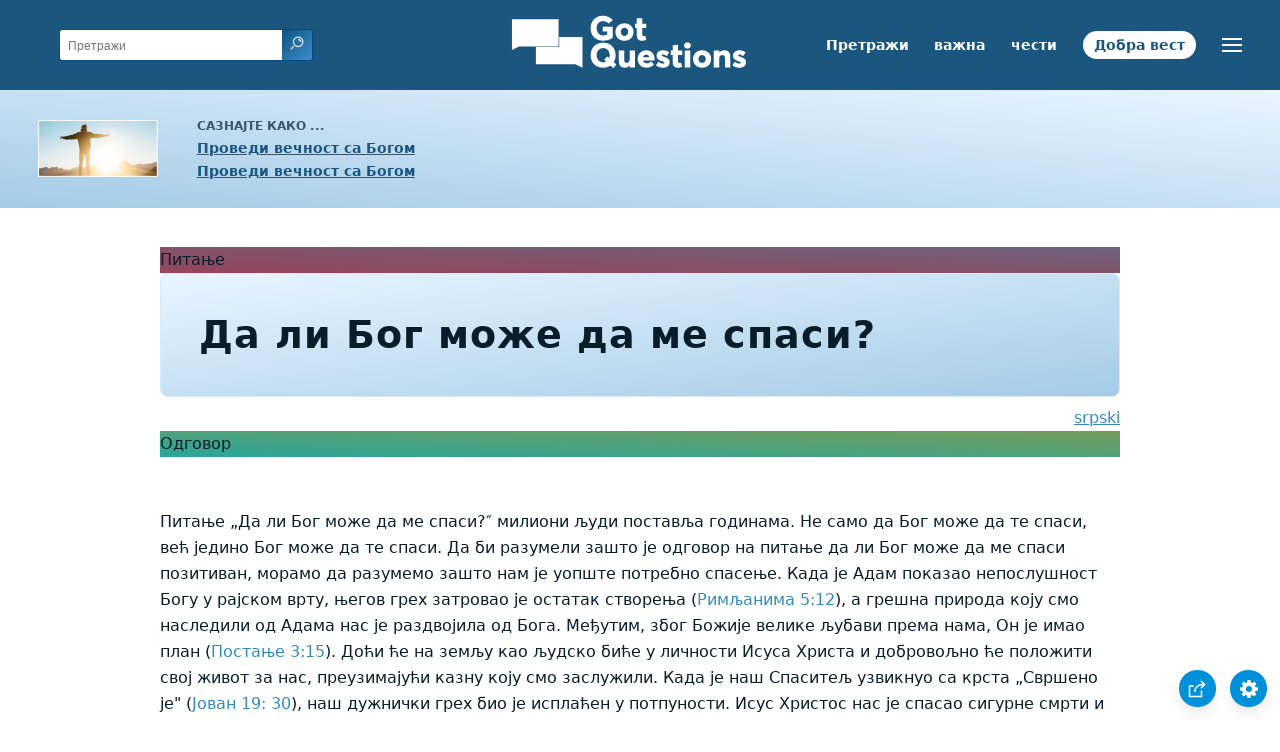

--- FILE ---
content_type: text/html
request_url: https://www.gotquestions.org/Srpski/c/Serbian-can-God-save-me.html
body_size: 4088
content:
<!doctype html>
<html lang="sr">
<head>
<title>Да ли Бог може да ме спаси?</title>
<META name="keywords" content="да ли Бог може да ме спаси">
<META name="description" content="Да ли Бог може да ме спаси? Мој живот је у великим проблемима. Да ли Бог може да спаси неког попут мене?">
<meta charset="utf-8">
<link rel="canonical" href="https://www.gotquestions.org/Srpski/c/Serbian-can-God-save-me.html">
<meta name="viewport" content="width=device-width, initial-scale=1, user-scalable=no">
<link rel="stylesheet" type="text/css" href="https://www.gotquestions.org/style.css">
<script async src="https://www.googletagmanager.com/gtag/js?id=G-M7EVHFDMSZ"></script>
<script>
  window.dataLayer = window.dataLayer || [];
  function gtag(){dataLayer.push(arguments);}
  gtag('js', new Date());
  gtag('config', 'G-M7EVHFDMSZ');
</script>
</head>
<body data-site-theme="light">
<div class="fixed-button settings box-shadow"><img src="https://www.gotquestions.org/img/cogwheel.svg" alt="settings icon" onclick="settingsMenu(this)"></div>
<div class="fixed-button sharebutton box-shadow"><img src="https://www.gotquestions.org/img/share.svg" alt="share icon" onclick="shareMenu(this)"></div>
<header class="gradient-to-b" style="--color-start: var(--bgcolor-header-start);  --color-end: var(--bgcolor-header-end);">
<div class="searchbox desktop-show"><div class="search"><div class='gq-ac-placeholder header'></div></div></div>
<div class="logo-wrap"><a href="https://www.gotquestions.org/Srpski/c/" class="logo"><img src="https://www.gotquestions.org/img/logo_2025_INTL.svg" alt="Библијска питања одговорена"></a></div>
<nav>
<ul>
<li><a href="Serbian-search.html">Претражи</a></li>
<li><a href="Serbian-crucial.html">важна</a></li>
<li><a href="Serbian-FAQ.html">чести</a></li>
<li><a href="Serbian-Gospel.html">Добра вест</a></li>
</ul>
<ul class="extra-menu modal-menu box-shadow">
<li class="mobile-show flex-half"><a href="Serbian-search.html">Претражи</a></li>
<li class="mobile-show flex-half"><a href="Serbian-crucial.html">важна</a></li>
<li class="mobile-show flex-half"><a href="Serbian-FAQ.html">чести</a></li>
<li class="mobile-show flex-half"><a href="Serbian-Bible-survey.html">Преглед Библије</a></li>
<li class="mobile-show donate"><a href="Serbian-Gospel.html">Добра вест</a></li>
</ul>
<ul class="settings-menu modal-menu box-shadow">
<li>
<div class="toggle-wrap">
<span>Светле боје</span><input type="checkbox" checked id="toggle" class="checkbox" onclick="toggleTheme(this)" /><label for="toggle" class="switch"></label><span>Тамне боје</span>
</div>
</li>
<li><label for="font">Фонт</label><select name="font" id="font" onchange="changeFont()"><option value="system-ui">Уобичајено</option><option value="Arial">Arial</option><option value="Verdana">Verdana</option><option value="Helvetica">Helvetica</option><option value="Tahoma">Tahoma</option><option value="Georgia">Georgia</option><option value="Times New Roman">Times New Roman</option></select></li>
<li><label for="lineheight">Висина линија</label><select name="lineheight" id="lineheight" onchange="changeLineHeight()"><option value="1.4">Уобичајено</option><option value="1">1.0</option><option value="1.2">1.2</option><option value="1.5">1.5</option><option value="2">2</option></select></li>
<li><label for="fontsize">Величина слова</label><select name="fontsize" id="fontsize" onchange="changeFontSize()"><option value="1">Уобичајено</option><option value="1">1.0</option><option value="1.2">1.2</option><option value="1.5">1.5</option><option value="2">2</option></select></li>
</ul>
<ul class="final-menu modal-menu box-shadow">
<li><a href="https://www.facebook.com/sharer.php?u=https://www.gotquestions.org/" class="fb"><img src="https://www.gotquestions.org/img/logo-fb-simple.svg" alt="Facebook icon">Facebook</a></li>
<li><a href="http://twitter.com/share?url=https://www.gotquestions.org/" class="tw"><img src="https://www.gotquestions.org/img/logo-twitter.svg" alt="Twitter icon">Twitter</a></li>
<li><a href="https://pinterest.com/pin/create/link/?url=https://www.gotquestions.org/" class="pi"><img src="https://www.gotquestions.org/img/logo-pinterest.svg" alt="Pinterest icon">Pinterest</a></li>
<li><a class="SendEmail" href=""><img src="https://www.gotquestions.org/img/letter.svg" alt="Email icon">Email</a></li>
</ul>
<img src="https://www.gotquestions.org/img/menu.svg" class="menu-icon" alt="Menu icon" onclick="extraMenu(this)">
</nav>
</header>
<div class="featured gradient-to-tr" style="--color-start: var(--bgcolor-featured-start); --color-end: var(--bgcolor-featured-end)">
<div class="featured-left">
<h5>Сазнајте како ...</h5>
<h4><a href="Serbian-eternal-life.html">Проведи вечност са Богом</a></h4>
<h4><a href="Serbian-got-forgiveness.html">Проведи вечност са Богом</a></h4>
</div>
</div>
<main>
<section class="content-wrap gradient-to-b" style="--color-start: var(--bgcolor-content-start); --color-end: var(--bgcolor-content-end);" ><div class="content">
<div class="label gradient-to-tr" style="--color-start: #96445a; --color-end: #6f637e;">Питање</div>
<h1>Да ли Бог може да ме спаси?</h1>
<div align="right"><a href="../da-li-Bog-moze-da-me-spasi.html">srpski</a></div>
<div class="label  gradient-to-tr" style="--color-start: #29a699; --color-end: #749c5a;">Одговор</div><br><br>
Питање „Да ли Бог може да ме спаси?″ милиони људи поставља годинама. Не само да Бог може да те спаси, већ једино Бог може да те спаси. Да би разумели зашто је одговор на питање да ли Бог може да ме спаси позитиван, морамо да разумемо зашто нам је уопште потребно спасење. Када је Адам показао непослушност Богу у рајском врту, његов грех затровао је остатак створења (Римљанима 5:12), а грешна природа коју смо наследили од Адама нас је раздвојила од Бога. Међутим, због Божије велике љубави према нама, Он је имао план (Постање 3:15). Доћи ће на земљу као људско биће у личности Исуса Христа и добровољно ће положити свој живот за нас, преузимајући казну коју смо заслужили. Када је наш Спаситељ узвикнуо са крста „Свршено је" (Јован 19: 30), наш дужнички грех био је исплаћен у потпуности. Исус Христос нас је спасао сигурне смрти и страшне вечности без Бога.<br><br>
Да би смо могли да примимо добробити Христове искупљујуће жртве, морамо да верујемо једино Њему, као и да је Његова жртва плата за наш грех (Јован 3:16; Дела 16:31). И Бог ће нас покрити Христовом праведношћу у тренутку када то учинимо (Римљанима 3:22). Али, да није ове приписане праведности, ми никада не бисмо могли да се приближимо нашем светом Богу (Јеврејима 10:19-25).<br><br>
Наше спасење има утицај не само на нашу вечну судбину, већ има и непосредан утицај. Добра вест је да нас је Христово свршено дело на крсту спасило од вечне одвојености од Бога, али И од силе коју грех, тренутно, има над нашим животима. Једном када примимо Христа, Његов Дух обитава у нама и нас више не контролише наша грешна природа. Ова слобода омогућава нам да кажемо „не" греху и да превазиђемо ропство нашим грешним жељама тела. „А ви нисте сасвим у телу, него у Духу, ако Дух Божији стварно обитава у вама″ (Римљанима 8:9).<br><br>
Није битно ко си или шта си урадио. Исус Христос дошао је на овај свет да спаси грешнике (1. Тимотеју 1:15) и ми смо сви грешници (Римљанима 3:23). Нико од нас није ван домашаја Божије спасоносне благодати (Исаија 59:1). Апостов Павле је сјајан пример Божије далекосежне благодати. Павле је провео први део свог живота у мржњи, хапсећи, прогонећи и чак убијајући хришћане. Онда, један сусрет са Исусом Христом претворио је Павла у једног од највећих хришћанских мисионара који су икада живели. Ако Бог може да спасе Павла, првог међу грешницима (1. Тиметоју 1:15), може да спаси било кога.<br><br>
Човечанство је круна Божијег створења, створено по Његовом лику (Постање 1:26). Бог жели да сви будемо спашени (1. Тимотеју 2:4) и да нико не пропадне (2. Петрова 3:9; Језекиљ 18:32). Онима који верују у Исусово име, Бог даје право да постану Божија деца (Јован 1:12). Шта ће Господ урадити за своју децу описано је у Псалму 91: „Кад постави у ме љубав своју избавићу га, узвисићу га; јер име моје зна. Зазваће ме и услишићу га; с њим ћу бити у невољи; избавићу га и прославићу га" (Псалам 91:14-16).<br><br>
<a href="https://www.gotquestions.org/can-God-save-me.html">English</a><br><br>
<hr><br>
<center><strong class="return">
<a class="button-link box-shadow" href="https://www.gotquestions.org/Srpski/c/">Врати се на Српску страну</a><br><br>
Да ли Бог може да ме спаси?</strong></center>
</div>
</section>
<section class="share gradient-to-b" style="--color-start: #073D60; --color-end: #0A3652;">
<span>Поделите ову страницу:</span>
<a href="https://www.facebook.com/sharer.php?u=https://www.gotquestions.org/" class="fb"><img src="https://www.gotquestions.org/img/logo-fb-simple.svg" alt="Facebook icon"></a>
<a href="http://twitter.com/share?url=https://www.gotquestions.org/" class="tw"><img src="https://www.gotquestions.org/img/logo-twitter.svg" alt="Twitter icon"></a>
<a href="https://pinterest.com/pin/create/link/?url=https://www.gotquestions.org/" class="pi"><img src="https://www.gotquestions.org/img/logo-pinterest.svg" alt="Pinterest icon"></a>
<a class="SendEmail" href=""><img src="https://www.gotquestions.org/img/letter.svg" alt="Email icon"></a>
</section>
</main>
<footer>
<div class="grid"><div>
<div class="logo"></div>
</div>
<div class="network">
</div>
<div class="apps">
</div>
</div>
</footer>
<div class="bottom"><center>&copy; Copyright Got Questions Ministries</center></div>
<script src="gqscripts2021-SR-C.js"></script>
<script async defer src="https://bible-link.globalrize.org/plugin.js" data-language="sr" data-translation="nst" data-reference-color="#338BBD" data-excluded-elements="h1"></script>
</body>
</html>